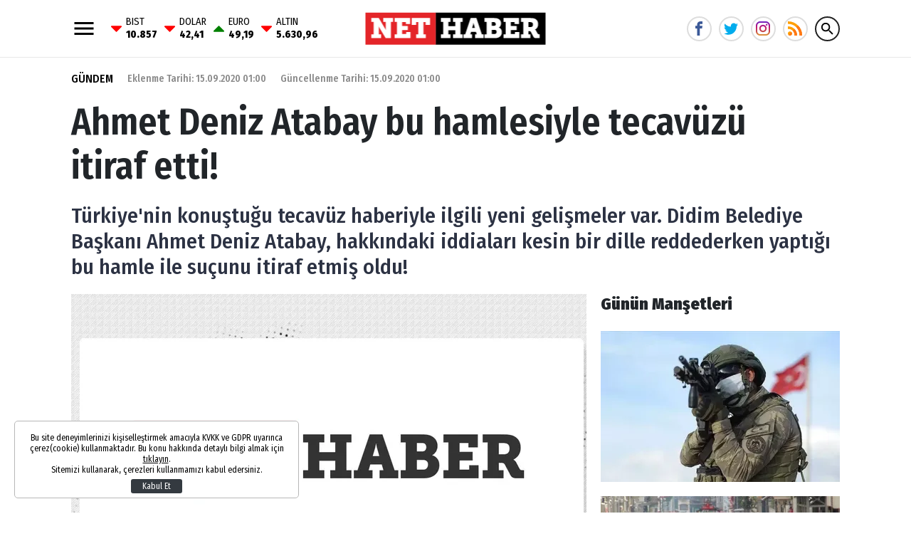

--- FILE ---
content_type: text/html; charset=UTF-8
request_url: https://www.nethaber.com/gundem/ahmet-deniz-atabay-bu-hamlesiyle-tecavuzu-itiraf-etti-31009
body_size: 14349
content:
<!DOCTYPE html>
<html lang="tr">
    <head>
        <meta charset="UTF-8">
		<meta name="viewport" content="width=device-width, initial-scale=1, shrink-to-fit=no">
		<meta name="apple-itunes-app" content="app-id=1481360817">
		<meta name="google-play-app" content="app-id=com.bilginpro.nethaber">
        <title>Ahmet Deniz Atabay bu hamlesiyle tecavüzü itiraf etti!</title>
        <meta name="description" content="Türkiye&#039;nin konuştuğu tecavüz haberiyle ilgili yeni gelişmeler var. Didim Belediye Başkanı Ahmet Deniz Atabay, hakkındaki iddiaları kesin bir dille reddederken yaptığı bu hamle ile suçunu itiraf etmiş oldu!">
            <meta http-equiv="last-modified" content="2020-09-15T01:00:03+03:00" />
    <link rel="image_src" href="https://i.nethaber.com/assets/web/images/default.jpg" type="image/jpeg" />
    <link rel="canonical" href="https://www.nethaber.com/gundem/ahmet-deniz-atabay-bu-hamlesiyle-tecavuzu-itiraf-etti-31009" />
    <link rel="amphtml" href="https://www.nethaber.com/amp/gundem/ahmet-deniz-atabay-bu-hamlesiyle-tecavuzu-itiraf-etti-31009">
    <meta property="og:title" content="Ahmet Deniz Atabay bu hamlesiyle tecavüzü itiraf etti!"/>
    <meta property="og:type" content="website"/>
    <meta property="og:url" content="https://www.nethaber.com/gundem/ahmet-deniz-atabay-bu-hamlesiyle-tecavuzu-itiraf-etti-31009"/>
    <meta property="og:description" content="Türkiye&#039;nin konuştuğu tecavüz haberiyle ilgili yeni gelişmeler var. Didim Belediye Başkanı Ahmet Deniz Atabay, hakkındaki iddiaları kesin bir dille reddederken yaptığı bu hamle ile suçunu itiraf etmiş oldu!"/>
    <meta property="og:image" content="https://i.nethaber.com/assets/web/images/default.jpg"/>
    <meta property="og:image:width" content="780" />
    <meta property="og:image:height" content="490" />
    <meta property="og:site_name" content="Nethaber"/>
    <meta property="twitter:site" content="@"/>
    <meta property="twitter:creator" content="@" />
    <meta property="twitter:card" content="summary_large_image"/>
    <meta property="twitter:url" content="https://www.nethaber.com/gundem/ahmet-deniz-atabay-bu-hamlesiyle-tecavuzu-itiraf-etti-31009"/>
    <meta property="twitter:domain" content="https://www.nethaber.com"/>
    <meta property="twitter:title" content="Ahmet Deniz Atabay bu hamlesiyle tecavüzü itiraf etti!"/>
    <meta property="twitter:image" content="https://i.nethaber.com/assets/web/images/default.jpg"/>
    <meta property="twitter:description" content="Türkiye&#039;nin konuştuğu tecavüz haberiyle ilgili yeni gelişmeler var. Didim Belediye Başkanı Ahmet Deniz Atabay, hakkındaki iddiaları kesin bir dille reddederken yaptığı bu hamle ile suçunu itiraf etmiş oldu!"/>
    <meta name="robots" content="max-image-preview:large">
    <meta name="DC.Title" content="Ahmet Deniz Atabay bu hamlesiyle tecavüzü itiraf etti!" />
    <meta name="DC.Creator" content="Nethaber" />
    <meta name="DC.Subject" content="Ahmet Deniz Atabay bu hamlesiyle tecavüzü itiraf etti!" />
    <meta name="DC.Description" content="Türkiye&#039;nin konuştuğu tecavüz haberiyle ilgili yeni gelişmeler var. Didim Belediye Başkanı Ahmet Deniz Atabay, hakkındaki iddiaları kesin bir dille reddederken yaptığı bu hamle ile suçunu itiraf etmiş oldu!" />
    <meta name="DC.Publisher" content="Nethaber" />
    <meta name="DC.Contributor" content="Nethaber" />
    <meta name="DC.Date" content="15-09-2020" />
    <meta name="DC.Type" content="Text" />
    <meta name="DC.Source" content="https://www.nethaber.com/gundem/ahmet-deniz-atabay-bu-hamlesiyle-tecavuzu-itiraf-etti-31009" />
    <meta name="DC.Language" content="tr-TR" />
    <script type="application/ld+json">
        {
            "@context": "http://schema.org",
            "@type": "NewsArticle",
            "mainEntityOfPage": {"@type": "WebPage", "@id": "https://www.nethaber.com/gundem/ahmet-deniz-atabay-bu-hamlesiyle-tecavuzu-itiraf-etti-31009"},
            "headline": "Ahmet Deniz Atabay bu hamlesiyle tecavüzü itiraf etti!",
            "image": {
                "@type": "ImageObject",
                "url": "https://i.nethaber.com/2/660/340/assets/web/images/default.jpg",
                "width": "660",
                "height": "340"
            },
            "datePublished": "2020-09-15T01:00:00+03:00",
            "dateModified": "2020-09-15T01:00:03+03:00",
            "wordCount": "1499",
            "description": "Türkiye&#039;nin konuştuğu tecavüz haberiyle ilgili yeni gelişmeler var. Didim Belediye Başkanı Ahmet Deniz Atabay, hakkındaki iddiaları kesin bir dille reddederken yaptığı bu hamle ile suçunu itiraf etmiş oldu!",
            "articleBody": "T&uuml;rkiye g&uuml;nlerdir CHPli Didim Belediye Ba&#351;kan&#305; Ahmet Deniz Atabay&#039;&#305;n tecav&uuml;z olay&#305;n&#305; konu&#351;uyor. Gazeteci Mehmet &Ouml;z&#305;&#351;&#305;k&#039;&#305;n patlatt&#305;&#287;&#305; haber sonras&#305;; H&uuml;rriyet, Sabah, A Haber ma&#287;dureyle &ouml;zel r&ouml;portajlar yaparken ba&#351;kan Atabay ise rahat durmuyor!
Foyalar&#305;n&#305; ortaya &ccedil;&#305;karan gazeteci Mehmet &Ouml;z&#305;&#351;&#305;k&#039;a fena bilenen Didim Belediye Ba&#351;kan&#305; Ahmet Deniz Atabay, &Ouml;z&#305;&#351;&#305;k&#039;&#305;n videolar&#305;n&#305; sildirmek i&ccedil;in hareket ge&ccedil;mi&#351;...
Atabay&#039;&#305;n cinsel istismar&#305;na dair g&ouml;r&uuml;nt&uuml;leri yay&#305;nlayan Mehmet &Ouml;z&#305;&#351;&#305;k, videolar&#305;n&#305;n kald&#305;r&#305;lmas&#305;n&#305;n arkas&#305;nda belediye ba&#351;kan&#305;n&#305;n oldu&#287;unu &ouml;&#287;renince &#039;&#039;malumun ilan&#305;&#039;&#039; yorumunu yapt&#305;.
Bilindi&#287;i &uuml;zere, Facebook gibi sosyal medya mecralar&#305; &#351;ikayetleri dikkate al&#305;rken ki&#351;ilik haklar&#305;n&#305; korumaya y&ouml;nelik karar al&#305;yor. Ahmet Deniz Atabay, Facebook&#039;a g&ouml;r&uuml;nt&uuml;lerdeki &#351;ahs&#305;n kendisini oldu&#287;unu s&ouml;ylemesi ve videolar&#305;n yay&#305;ndan kald&#305;r&#305;lmas&#305;n&#305; talep etmesiyle &#039;tecav&uuml;z iddias&#305;n&#305;&#039; do&#287;rulam&#305;&#351; oluyor.
&#304;&#350;TE MEHMET &Ouml;ZI&#350;IK&#039;IN A&Ccedil;IKLAMASINI &#304;ZLEMEK &#304;&Ccedil;&#304;N TIKLAYIN...",
            "author": {
                "@type": "Person",
                "name": "Mehmet Özışık"
            },
            "publisher": {
                "@type": "Organization",
                "name": "Nethaber",
                "logo": {
                    "@type": "ImageObject",
                    "url": "https://s.nethaber.com/assets/web/images/logo-16-9.png",
                    "width": 600,
                    "height": 60
                }
            }
        }
    </script>
            <script type="application/ld+json">
            {
                "@context": "http://schema.org",
                "@type": "CreativeWork",
                "keywords": "mehmet özışık,mehmet özışık kimdir,ahmet deniz atabay,ahmet deniz atabay kaset,didim belediyesi,didim,deniz atabay,mehmet özışık didim"
            }
        </script>
                		<link rel="stylesheet" href="https://s.nethaber.com/assets/web/css/build.css?id=aeb09add107b051d135b" />
		<link rel="apple-touch-icon" sizes="57x57" href="https://s.nethaber.com/assets/web/favicons/apple-icon-57x57.png">
		<link rel="apple-touch-icon" sizes="60x60" href="https://s.nethaber.com/assets/web/favicons/apple-icon-60x60.png">
		<link rel="apple-touch-icon" sizes="72x72" href="https://s.nethaber.com/assets/web/favicons/apple-icon-72x72.png">
		<link rel="apple-touch-icon" sizes="76x76" href="https://s.nethaber.com/assets/web/favicons/apple-icon-76x76.png">
		<link rel="apple-touch-icon" sizes="114x114" href="https://s.nethaber.com/assets/web/favicons/apple-icon-114x114.png">
		<link rel="apple-touch-icon" sizes="120x120" href="https://s.nethaber.com/assets/web/favicons/apple-icon-120x120.png">
		<link rel="apple-touch-icon" sizes="144x144" href="https://s.nethaber.com/assets/web/favicons/apple-icon-144x144.png">
		<link rel="apple-touch-icon" sizes="152x152" href="https://s.nethaber.com/assets/web/favicons/apple-icon-152x152.png">
		<link rel="apple-touch-icon" sizes="180x180" href="https://s.nethaber.com/assets/web/favicons/apple-icon-180x180.png">
		<link rel="icon" type="image/png" sizes="192x192"  href="https://s.nethaber.com/assets/web/favicons/android-icon-192x192.png">
		<link rel="icon" type="image/png" sizes="32x32" href="https://s.nethaber.com/assets/web/favicons/favicon-32x32.png">
		<link rel="icon" type="image/png" sizes="96x96" href="https://s.nethaber.com/assets/web/favicons/favicon-96x96.png">
		<link rel="icon" type="image/png" sizes="16x16" href="https://s.nethaber.com/assets/web/favicons/favicon-16x16.png">
		<link rel="manifest" href="https://s.nethaber.com/assets/web/favicons/manifest.json?data=Bildirt">
		<meta name="msapplication-TileColor" content="#ffffff">
		<meta name="msapplication-TileImage" content="https://s.nethaber.com/assets/web/favicons/ms-icon-144x144.png">
		<meta name="theme-color" content="#ffffff">
		<meta property="fb:app_id" content="422700324584235" />
		<script>
		WebFontConfig = {
			google: {
				families: [
					'Fira+Sans+Condensed:400,400i,500,500i,600,600i,700,700i,800,800i,900,900i:latin-ext'
				]
			}
		};
		(function() {
			var wf = document.createElement('script');
			wf.src = ('https:' == document.location.protocol ? 'https' : 'http') + '://ajax.googleapis.com/ajax/libs/webfont/1.5.18/webfont.js';
			wf.type = 'text/javascript';
			wf.async = 'true';
			var s = document.getElementsByTagName('script')[0];
			s.parentNode.insertBefore(wf, s);
		})();
		</script>
		<script defer="defer" src="https://imasdk.googleapis.com/js/sdkloader/ima3.js"></script>
		<script>
						var vastCode = "";
					</script>
		
        <script>var uygulamaid="236057-7460-9147-6070-7387-3";</script>
		<script src="https://cdn2.bildirt.com/BildirtSDKfiles.js"></script>

		<script>
  (function(i,s,o,g,r,a,m){i['GoogleAnalyticsObject']=r;i[r]=i[r]||function(){
  (i[r].q=i[r].q||[]).push(arguments)},i[r].l=1*new Date();a=s.createElement(o),
  m=s.getElementsByTagName(o)[0];a.async=1;a.src=g;m.parentNode.insertBefore(a,m)
  })(window,document,'script','//www.google-analytics.com/analytics.js','ga');

  ga('create', 'UA-266760-64', 'nethaber.com');
  ga('send', 'pageview');

</script>

<meta name="yandex-verification" content="d650f8c0cac607f3" />
<meta name="yandex-verification" content="37137ae5d7f29a37" />
<meta name="google-site-verification" content="9dYUBGhVIEvaE9LnJ_nx3kSiEMrk-nd-IpCwAAGcxyw" />

<script data-ad-client="ca-pub-5535630991687685" async src="https://pagead2.googlesyndication.com/pagead/js/adsbygoogle.js"></script>

<script async src="https://securepubads.g.doubleclick.net/tag/js/gpt.js"></script>
<script>
window.googletag = window.googletag || {cmd: []};
googletag.cmd.push(function() {
googletag.pubads().enableSingleRequest();
googletag.pubads().collapseEmptyDivs();
googletag.enableServices();
});
</script>
<meta property="fb:pages" content="174306325974642" />

<!-- Global site tag (gtag.js) - Google Analytics -->
<script async src="https://www.googletagmanager.com/gtag/js?id=G-ZXBGHZJ4JV"></script>
<script>
  window.dataLayer = window.dataLayer || [];
  function gtag(){dataLayer.push(arguments);}
  gtag('js', new Date());

  gtag('config', 'G-ZXBGHZJ4JV');
</script>

<!-- Yandex.Metrika counter -->
<script type="text/javascript" >
   (function(m,e,t,r,i,k,a){m[i]=m[i]||function(){(m[i].a=m[i].a||[]).push(arguments)};
   m[i].l=1*new Date();
   for (var j = 0; j < document.scripts.length; j++) {if (document.scripts[j].src === r) { return; }}
   k=e.createElement(t),a=e.getElementsByTagName(t)[0],k.async=1,k.src=r,a.parentNode.insertBefore(k,a)})
   (window, document, "script", "https://mc.yandex.ru/metrika/tag.js", "ym");

   ym(100308057, "init", {
        clickmap:true,
        trackLinks:true,
        accurateTrackBounce:true
   });
</script>
<noscript><div><img src="https://mc.yandex.ru/watch/100308057" style="position:absolute; left:-9999px;" alt="" /></div></noscript>
<!-- /Yandex.Metrika counter -->

		<script async="async" src="https://www.googletagservices.com/tag/js/gpt.js"></script>
		<script>
			var googletag = googletag || {};
			googletag.cmd = googletag.cmd || [];
		</script>
		<script type="text/javascript">
			googletag.cmd.push(function() {
				googletag.pubads().enableSingleRequest();
				googletag.pubads().collapseEmptyDivs();
				googletag.enableServices();
			});
		</script>
    </head>
    <body>
        <div class="app-wrapper">
			<header class="app-header header-space">
    <div class="container">
        <div class="menu_currency">
            <svg xmlns="http://www.w3.org/2000/svg" width="36" height="36" viewbox="0 0 24 24" data-action="open-menu">
                <path d="M3 6h18v2.016h-18v-2.016zM3 12.984v-1.969h18v1.969h-18zM3 18v-2.016h18v2.016h-18z"></path>
            </svg>
            <div class="widget-main-bar-currency">
    <div class="currency-body">
                <div class="item">
            <span class="custom_icon-arrow_down"></span>
            <span class="wrap">
                BIST
                <span class="value">10.857</span>
            </span>
        </div>
                <div class="item">
            <span class="custom_icon-arrow_down"></span>
            <span class="wrap">
                DOLAR
                <span class="value">42,41</span>
            </span>
        </div>
                <div class="item">
            <span class="custom_icon-arrow_up"></span>
            <span class="wrap">
                EURO
                <span class="value">49,19</span>
            </span>
        </div>
                <div class="item">
            <span class="custom_icon-arrow_down"></span>
            <span class="wrap">
                ALTIN
                <span class="value">5.630,96</span>
            </span>
        </div>
            </div>
</div>        </div>
        <a href="/" title="Nethaber" class="header-logo">
            <img src="https://s.nethaber.com/assets/web/images/base-logo.png?v=1" srcset="https://s.nethaber.com/assets/web/images/base-logo@2x.png?v=1 2x" alt="Nethaber" />
        </a>
        
        <div class="socials">
            <a href="https://www.facebook.com/nethabercom/" class="facebook" data-toggle="tooltip" data-placement="right" title="NetHaber Facebook">
                <svg xmlns="http://www.w3.org/2000/svg" width="20" height="20" viewbox="0 0 32 32">
                    <path d="M19 6h5v-6h-5c-3.86 0-7 3.14-7 7v3h-4v6h4v16h6v-16h5l1-6h-6v-3c0-0.542 0.458-1 1-1z"></path>
                </svg>
            </a>
            <a href="https://twitter.com/nethabercom" class="twitter" data-toggle="tooltip" data-placement="right" title="NetHaber Twitter">
                <svg xmlns="http://www.w3.org/2000/svg" width="20" height="20" viewbox="0 0 32 32">
                    <path d="M32 7.075c-1.175 0.525-2.444 0.875-3.769 1.031 1.356-0.813 2.394-2.1 2.887-3.631-1.269 0.75-2.675 1.3-4.169 1.594-1.2-1.275-2.906-2.069-4.794-2.069-3.625 0-6.563 2.938-6.563 6.563 0 0.512 0.056 1.012 0.169 1.494-5.456-0.275-10.294-2.888-13.531-6.862-0.563 0.969-0.887 2.1-0.887 3.3 0 2.275 1.156 4.287 2.919 5.463-1.075-0.031-2.087-0.331-2.975-0.819 0 0.025 0 0.056 0 0.081 0 3.181 2.263 5.838 5.269 6.437-0.55 0.15-1.131 0.231-1.731 0.231-0.425 0-0.831-0.044-1.237-0.119 0.838 2.606 3.263 4.506 6.131 4.563-2.25 1.762-5.075 2.813-8.156 2.813-0.531 0-1.050-0.031-1.569-0.094 2.913 1.869 6.362 2.95 10.069 2.95 12.075 0 18.681-10.006 18.681-18.681 0-0.287-0.006-0.569-0.019-0.85 1.281-0.919 2.394-2.075 3.275-3.394z"></path>
                </svg>
            </a>
            <a href="https://www.instagram.com/nethaber.com.tr/" class="instagram" data-toggle="tooltip" data-placement="right" title="NetHaber Instagram">
                <svg version="1.1" width="20" height="20" xmlns="http://www.w3.org/2000/svg" xmlns:xlink="http://www.w3.org/1999/xlink" x="0px" y="0px" viewBox="0 0 551.034 551.034" style="enable-background:new 0 0 551.034 551.034;" xml:space="preserve"><linearGradient id="SVGID_1_" gradientUnits="userSpaceOnUse" x1="275.517" y1="4.57" x2="275.517" y2="549.72" gradientTransform="matrix(1 0 0 -1 0 554)"><stop offset="0" style="stop-color:#E09B3D"/><stop offset="0.3" style="stop-color:#C74C4D"/><stop offset="0.6" style="stop-color:#C21975"/><stop offset="1" style="stop-color:#7024C4"/></linearGradient><path style="fill:url(#SVGID_1_);" d="M386.878,0H164.156C73.64,0,0,73.64,0,164.156v222.722 c0,90.516,73.64,164.156,164.156,164.156h222.722c90.516,0,164.156-73.64,164.156-164.156V164.156 C551.033,73.64,477.393,0,386.878,0z M495.6,386.878c0,60.045-48.677,108.722-108.722,108.722H164.156 c-60.045,0-108.722-48.677-108.722-108.722V164.156c0-60.046,48.677-108.722,108.722-108.722h222.722 c60.045,0,108.722,48.676,108.722,108.722L495.6,386.878L495.6,386.878z"/><linearGradient id="SVGID_2_" gradientUnits="userSpaceOnUse" x1="275.517" y1="4.57" x2="275.517" y2="549.72" gradientTransform="matrix(1 0 0 -1 0 554)"><stop offset="0" style="stop-color:#E09B3D"/><stop offset="0.3" style="stop-color:#C74C4D"/><stop offset="0.6" style="stop-color:#C21975"/><stop offset="1" style="stop-color:#7024C4"/></linearGradient><path style="fill:url(#SVGID_2_);" d="M275.517,133C196.933,133,133,196.933,133,275.516s63.933,142.517,142.517,142.517 S418.034,354.1,418.034,275.516S354.101,133,275.517,133z M275.517,362.6c-48.095,0-87.083-38.988-87.083-87.083 s38.989-87.083,87.083-87.083c48.095,0,87.083,38.988,87.083,87.083C362.6,323.611,323.611,362.6,275.517,362.6z"/><linearGradient id="SVGID_3_" gradientUnits="userSpaceOnUse" x1="418.31" y1="4.57" x2="418.31" y2="549.72" gradientTransform="matrix(1 0 0 -1 0 554)"><stop offset="0" style="stop-color:#E09B3D"/><stop offset="0.3" style="stop-color:#C74C4D"/><stop offset="0.6" style="stop-color:#C21975"/><stop offset="1" style="stop-color:#7024C4"/></linearGradient><circle style="fill:url(#SVGID_3_);" cx="418.31" cy="134.07" r="34.15"/></svg>
            </a>
            <a href="/export/rss" class="rss" title="RSS">
                <svg viewBox="0 0 512 512" xmlns="http://www.w3.org/2000/svg"><g fill="#ff9f00"><path d="m128.101562 383.898438c-29.402343-29.097657-76.800781-29.097657-106.203124 0-29.097657 29.398437-29.097657 76.800781 0 106.199218 29.402343 29.101563 76.800781 29.101563 106.203124 0 29.097657-29.398437 29.097657-76.796875 0-106.199218zm0 0"/><path d="m330 497c0 5.097656-.601562 9.898438-.902344 15h-90c.601563-5.101562.902344-9.902344.902344-15 0-62.101562-25.199219-118.199219-66-159s-96.898438-66-159-66c-5.097656 0-9.902344.300781-15 .898438v-90c5.097656-.300782 9.902344-.898438 15-.898438 87 0 165.601562 35.398438 222.597656 92.398438 57.003906 57 92.402344 135.601562 92.402344 222.601562zm0 0"/><path d="m512 497c0 5.097656-.601562 9.898438-.902344 15h-92c.300782-5.101562.902344-9.902344.902344-15 0-111.601562-45.300781-213-118.800781-286.199219-73.199219-73.5-174.601563-118.800781-286.199219-118.800781-5.097656 0-9.902344.601562-15 .902344v-92c5.097656-.300782 9.902344-.902344 15-.902344 136.800781 0 260.398438 57.5 350.097656 146.898438 89.402344 89.703124 146.902344 213.300781 146.902344 350.101562zm0 0"/></g><path d="m128.101562 383.898438c29.097657 29.398437 29.097657 76.800781 0 106.199218-29.402343 29.101563-76.800781 29.101563-106.203124 0zm0 0" fill="#ff7816"/><path d="m237.597656 274.398438c57.003906 57 92.402344 135.601562 92.402344 222.601562 0 5.097656-.601562 9.898438-.902344 15h-90c.601563-5.101562.902344-9.902344.902344-15 0-62.101562-25.199219-118.199219-66-159zm0 0" fill="#ff7816"/><path d="m512 497c0 5.097656-.601562 9.898438-.902344 15h-92c.300782-5.101562.902344-9.902344.902344-15 0-111.601562-45.300781-213-118.800781-286.199219l63.898437-63.902343c89.402344 89.703124 146.902344 213.300781 146.902344 350.101562zm0 0" fill="#ff7816"/></svg>
            </a>

            <svg xmlns="http://www.w3.org/2000/svg" width="36" height="36" viewbox="0 0 24 24" data-action="open-search-bar" class="search-btn cursor-pointer">
                <path d="M9.516 14.016c2.484 0 4.5-2.016 4.5-4.5s-2.016-4.5-4.5-4.5-4.5 2.016-4.5 4.5 2.016 4.5 4.5 4.5zM15.516 14.016l4.969 4.969-1.5 1.5-4.969-4.969v-0.797l-0.281-0.281c-1.125 0.984-2.625 1.547-4.219 1.547-3.609 0-6.516-2.859-6.516-6.469s2.906-6.516 6.516-6.516 6.469 2.906 6.469 6.516c0 1.594-0.563 3.094-1.547 4.219l0.281 0.281h0.797z"></path>
            </svg>
        </div>

        <form class="search-bar" action="https://www.nethaber.com/arama">
            <input type="text" name="key" placeholder="Ne aramak istersin?" autocomplete="off" class="input" />
            <button type="submit" class="btn submit">
                <svg xmlns="http://www.w3.org/2000/svg" width="36" height="36" viewbox="0 0 24 24">
                    <path d="M9.516 14.016c2.484 0 4.5-2.016 4.5-4.5s-2.016-4.5-4.5-4.5-4.5 2.016-4.5 4.5 2.016 4.5 4.5 4.5zM15.516 14.016l4.969 4.969-1.5 1.5-4.969-4.969v-0.797l-0.281-0.281c-1.125 0.984-2.625 1.547-4.219 1.547-3.609 0-6.516-2.859-6.516-6.469s2.906-6.516 6.516-6.516 6.469 2.906 6.469 6.516c0 1.594-0.563 3.094-1.547 4.219l0.281 0.281h0.797z"></path>
                </svg>
            </button>
            <button type="button" class="btn close">
                <svg xmlns="http://www.w3.org/2000/svg" width="36" height="36" viewbox="0 0 24 24">
                    <path d="M18.984 6.422l-5.578 5.578 5.578 5.578-1.406 1.406-5.578-5.578-5.578 5.578-1.406-1.406 5.578-5.578-5.578-5.578 1.406-1.406 5.578 5.578 5.578-5.578z"></path>
                </svg>
            </button>
        </form>
    </div>
</header>
			
			<div class="adpro text-center " data-page="296" data-region="1410" data-category="-1"  ></div>
			<div class="app-container">
    <div class="container">
        <article class="news-detail">
            <header>
                <div class="d-md-flex align-items-center">
                                        <a href="https://www.nethaber.com/gundem" title="Gündem" class="category">GÜNDEM</a>
                                        <time datetime="2020-09-15T01:00:00+03:00">Eklenme Tarihi: 15.09.2020 01:00</time>
                    <time datetime="2020-09-15T01:00:03+03:00">Güncellenme Tarihi: 15.09.2020 01:00</time>                </div>
                <h1>Ahmet Deniz Atabay bu hamlesiyle tecavüzü itiraf etti!</h1>
                <h2>
                    Türkiye&#039;nin konuştuğu tecavüz haberiyle ilgili yeni gelişmeler var. Didim Belediye Başkanı Ahmet Deniz Atabay, hakkındaki iddiaları kesin bir dille reddederken yaptığı bu hamle ile suçunu itiraf etmiş oldu!
                </h2>
                            </header>
            <div class="row">
                <div class="col-lg">
                    <div class="post-width">
                                                <figure class="img">
                            <div data-load class="v-image">
	<figure style="position:relative;">
				<div style="padding-top: 63.00%"></div>
				<bp-image-component :retina="false" :ratio="1.5873684210526" :mode="2" :webp="true"
			:lazy="true" :resize="true" alt="Ahmet Deniz Atabay o tecavüzü itiraf etti!"
			lazy-src="https://i.nethaber.com/{mode}/{width}/{height}/assets/web/images/default.jpg"  style="position: absolute; left:0; right: 0; top:0; bottom:0;" >
			<noscript>
				<img src="https://i.nethaber.com/assets/web/images/default.jpg" alt="Ahmet Deniz Atabay o tecavüzü itiraf etti!">
			</noscript>
		</bp-image-component>
			</figure>
</div>                        </figure>
                                                <div class="mobile-sharing-container">
    <div class="sharing">
        <a href="https://www.facebook.com/share.php?u=https://www.nethaber.com/gundem/ahmet-deniz-atabay-bu-hamlesiyle-tecavuzu-itiraf-etti-31009" class="facebook" data-toggle="tooltip" data-placement="right" title="Facebook' da paylaş">
            <svg xmlns="http://www.w3.org/2000/svg" width="18" height="18" viewbox="0 0 32 32">
                <path d="M19 6h5v-6h-5c-3.86 0-7 3.14-7 7v3h-4v6h4v16h6v-16h5l1-6h-6v-3c0-0.542 0.458-1 1-1z"></path>
            </svg>
        </a>
        <a href="https://twitter.com/share?url=https%3A%2F%2Fwww.nethaber.com%2Fgundem%2Fahmet-deniz-atabay-bu-hamlesiyle-tecavuzu-itiraf-etti-31009&text=Ahmet%20Deniz%20Atabay%20bu%20hamlesiyle%20tecav%C3%BCz%C3%BC%20itiraf%20etti%21" class="twitter" data-toggle="tooltip" data-placement="right" title="Twitter' da paylaş">
            <svg xmlns="http://www.w3.org/2000/svg" width="18" height="18" viewbox="0 0 32 32">
                <path d="M32 7.075c-1.175 0.525-2.444 0.875-3.769 1.031 1.356-0.813 2.394-2.1 2.887-3.631-1.269 0.75-2.675 1.3-4.169 1.594-1.2-1.275-2.906-2.069-4.794-2.069-3.625 0-6.563 2.938-6.563 6.563 0 0.512 0.056 1.012 0.169 1.494-5.456-0.275-10.294-2.888-13.531-6.862-0.563 0.969-0.887 2.1-0.887 3.3 0 2.275 1.156 4.287 2.919 5.463-1.075-0.031-2.087-0.331-2.975-0.819 0 0.025 0 0.056 0 0.081 0 3.181 2.263 5.838 5.269 6.437-0.55 0.15-1.131 0.231-1.731 0.231-0.425 0-0.831-0.044-1.237-0.119 0.838 2.606 3.263 4.506 6.131 4.563-2.25 1.762-5.075 2.813-8.156 2.813-0.531 0-1.050-0.031-1.569-0.094 2.913 1.869 6.362 2.95 10.069 2.95 12.075 0 18.681-10.006 18.681-18.681 0-0.287-0.006-0.569-0.019-0.85 1.281-0.919 2.394-2.075 3.275-3.394z"></path>
            </svg>
        </a>
        <a href="https://pinterest.com/pin/create/button/?url=https%3A%2F%2Fwww.nethaber.com%2Fgundem%2Fahmet-deniz-atabay-bu-hamlesiyle-tecavuzu-itiraf-etti-31009&description=Ahmet%20Deniz%20Atabay%20bu%20hamlesiyle%20tecav%C3%BCz%C3%BC%20itiraf%20etti%21" class="pinterest" data-toggle="tooltip" data-placement="right" title="Pinterest'e ekle">
            <svg xmlns="http://www.w3.org/2000/svg" width="18" height="18" viewbox="0 0 32 32">
                <path d="M16 0c-8.825 0-16 7.175-16 16s7.175 16 16 16 16-7.175 16-16-7.175-16-16-16zM16 29.863c-1.431 0-2.806-0.219-4.106-0.619 0.563-0.919 1.412-2.431 1.725-3.631 0.169-0.65 0.863-3.294 0.863-3.294 0.45 0.863 1.775 1.594 3.175 1.594 4.181 0 7.194-3.844 7.194-8.625 0-4.581-3.738-8.006-8.544-8.006-5.981 0-9.156 4.019-9.156 8.387 0 2.031 1.081 4.563 2.813 5.369 0.262 0.125 0.4 0.069 0.463-0.188 0.044-0.194 0.281-1.131 0.387-1.575 0.031-0.137 0.019-0.262-0.094-0.4-0.575-0.694-1.031-1.975-1.031-3.162 0-3.056 2.313-6.019 6.256-6.019 3.406 0 5.788 2.319 5.788 5.637 0 3.75-1.894 6.35-4.356 6.35-1.363 0-2.381-1.125-2.050-2.506 0.394-1.65 1.15-3.425 1.15-4.613 0-1.063-0.569-1.95-1.756-1.95-1.394 0-2.506 1.438-2.506 3.369 0 1.225 0.412 2.056 0.412 2.056s-1.375 5.806-1.625 6.887c-0.281 1.2-0.169 2.881-0.050 3.975-5.156-2.012-8.813-7.025-8.813-12.9 0-7.656 6.206-13.863 13.862-13.863s13.863 6.206 13.863 13.863c0 7.656-6.206 13.863-13.863 13.863z"></path>
            </svg>
        </a>
        <a href="whatsapp://send?text=Ahmet%20Deniz%20Atabay%20bu%20hamlesiyle%20tecav%C3%BCz%C3%BC%20itiraf%20etti%21%20-%20https%3A%2F%2Fwww.nethaber.com%2Fgundem%2Fahmet-deniz-atabay-bu-hamlesiyle-tecavuzu-itiraf-etti-31009" class="whatsapp" data-toggle="tooltip" data-placement="right" title="WHATSAPP' da paylaş">
            <svg xmlns="http://www.w3.org/2000/svg" width="18" height="18" viewbox="0 0 32 32">
                <path d="M27.281 4.65c-2.994-3-6.975-4.65-11.219-4.65-8.738 0-15.85 7.112-15.85 15.856 0 2.794 0.731 5.525 2.119 7.925l-2.25 8.219 8.406-2.206c2.319 1.262 4.925 1.931 7.575 1.931h0.006c0 0 0 0 0 0 8.738 0 15.856-7.113 15.856-15.856 0-4.238-1.65-8.219-4.644-11.219zM16.069 29.050v0c-2.369 0-4.688-0.637-6.713-1.837l-0.481-0.288-4.987 1.306 1.331-4.863-0.313-0.5c-1.325-2.094-2.019-4.519-2.019-7.012 0-7.269 5.912-13.181 13.188-13.181 3.519 0 6.831 1.375 9.319 3.862 2.488 2.494 3.856 5.8 3.856 9.325-0.006 7.275-5.919 13.188-13.181 13.188zM23.294 19.175c-0.394-0.2-2.344-1.156-2.706-1.288s-0.625-0.2-0.894 0.2c-0.262 0.394-1.025 1.288-1.256 1.556-0.231 0.262-0.462 0.3-0.856 0.1s-1.675-0.619-3.188-1.969c-1.175-1.050-1.975-2.35-2.206-2.744s-0.025-0.613 0.175-0.806c0.181-0.175 0.394-0.463 0.594-0.694s0.262-0.394 0.394-0.662c0.131-0.262 0.069-0.494-0.031-0.694s-0.894-2.15-1.219-2.944c-0.319-0.775-0.65-0.669-0.894-0.681-0.231-0.012-0.494-0.012-0.756-0.012s-0.694 0.1-1.056 0.494c-0.363 0.394-1.387 1.356-1.387 3.306s1.419 3.831 1.619 4.1c0.2 0.262 2.794 4.269 6.769 5.981 0.944 0.406 1.681 0.65 2.256 0.837 0.95 0.3 1.813 0.256 2.494 0.156 0.762-0.113 2.344-0.956 2.675-1.881s0.331-1.719 0.231-1.881c-0.094-0.175-0.356-0.275-0.756-0.475z"></path>
            </svg>
        </a>
    </div>
</div>                        <div class="content-text">
                            <p>T&uuml;rkiye g&uuml;nlerdir CHPli Didim Belediye Ba&#351;kan&#305; Ahmet Deniz Atabay'&#305;n tecav&uuml;z olay&#305;n&#305; konu&#351;uyor. Gazeteci Mehmet &Ouml;z&#305;&#351;&#305;k'&#305;n patlatt&#305;&#287;&#305; haber sonras&#305;; H&uuml;rriyet, Sabah, A Haber ma&#287;dureyle &ouml;zel r&ouml;portajlar yaparken ba&#351;kan Atabay ise rahat durmuyor!</p>
<p>Foyalar&#305;n&#305; ortaya &ccedil;&#305;karan gazeteci Mehmet &Ouml;z&#305;&#351;&#305;k'a fena bilenen Didim Belediye Ba&#351;kan&#305; Ahmet Deniz Atabay, &Ouml;z&#305;&#351;&#305;k'&#305;n videolar&#305;n&#305; sildirmek i&ccedil;in hareket ge&ccedil;mi&#351;...</p>
<p>Atabay'&#305;n cinsel istismar&#305;na dair g&ouml;r&uuml;nt&uuml;leri yay&#305;nlayan Mehmet &Ouml;z&#305;&#351;&#305;k, videolar&#305;n&#305;n kald&#305;r&#305;lmas&#305;n&#305;n arkas&#305;nda belediye ba&#351;kan&#305;n&#305;n oldu&#287;unu &ouml;&#287;renince <strong>''malumun ilan&#305;''</strong> yorumunu yapt&#305;.</p>
<p>Bilindi&#287;i &uuml;zere, Facebook gibi sosyal medya mecralar&#305; &#351;ikayetleri dikkate al&#305;rken ki&#351;ilik haklar&#305;n&#305; korumaya y&ouml;nelik karar al&#305;yor. Ahmet Deniz Atabay, Facebook'a g&ouml;r&uuml;nt&uuml;lerdeki &#351;ahs&#305;n kendisini oldu&#287;unu s&ouml;ylemesi ve videolar&#305;n yay&#305;ndan kald&#305;r&#305;lmas&#305;n&#305; talep etmesiyle '<strong>tecav&uuml;z iddias&#305;n&#305;'</strong> do&#287;rulam&#305;&#351; oluyor.</p>
<p><a href="https://youtu.be/FuxI9pjSxyQ" rel="nofollow"><span style="color: #0000ff;"><strong>&#304;&#350;TE MEHMET &Ouml;ZI&#350;IK'IN A&Ccedil;IKLAMASINI &#304;ZLEMEK &#304;&Ccedil;&#304;N TIKLAYIN...</strong></span></a></p>
                        </div>
                        <div class="mobile-sharing-container">
    <div class="sharing">
        <a href="https://www.facebook.com/share.php?u=https://www.nethaber.com/gundem/ahmet-deniz-atabay-bu-hamlesiyle-tecavuzu-itiraf-etti-31009" class="facebook" data-toggle="tooltip" data-placement="right" title="Facebook' da paylaş">
            <svg xmlns="http://www.w3.org/2000/svg" width="18" height="18" viewbox="0 0 32 32">
                <path d="M19 6h5v-6h-5c-3.86 0-7 3.14-7 7v3h-4v6h4v16h6v-16h5l1-6h-6v-3c0-0.542 0.458-1 1-1z"></path>
            </svg>
        </a>
        <a href="https://twitter.com/share?url=https%3A%2F%2Fwww.nethaber.com%2Fgundem%2Fahmet-deniz-atabay-bu-hamlesiyle-tecavuzu-itiraf-etti-31009&text=Ahmet%20Deniz%20Atabay%20bu%20hamlesiyle%20tecav%C3%BCz%C3%BC%20itiraf%20etti%21" class="twitter" data-toggle="tooltip" data-placement="right" title="Twitter' da paylaş">
            <svg xmlns="http://www.w3.org/2000/svg" width="18" height="18" viewbox="0 0 32 32">
                <path d="M32 7.075c-1.175 0.525-2.444 0.875-3.769 1.031 1.356-0.813 2.394-2.1 2.887-3.631-1.269 0.75-2.675 1.3-4.169 1.594-1.2-1.275-2.906-2.069-4.794-2.069-3.625 0-6.563 2.938-6.563 6.563 0 0.512 0.056 1.012 0.169 1.494-5.456-0.275-10.294-2.888-13.531-6.862-0.563 0.969-0.887 2.1-0.887 3.3 0 2.275 1.156 4.287 2.919 5.463-1.075-0.031-2.087-0.331-2.975-0.819 0 0.025 0 0.056 0 0.081 0 3.181 2.263 5.838 5.269 6.437-0.55 0.15-1.131 0.231-1.731 0.231-0.425 0-0.831-0.044-1.237-0.119 0.838 2.606 3.263 4.506 6.131 4.563-2.25 1.762-5.075 2.813-8.156 2.813-0.531 0-1.050-0.031-1.569-0.094 2.913 1.869 6.362 2.95 10.069 2.95 12.075 0 18.681-10.006 18.681-18.681 0-0.287-0.006-0.569-0.019-0.85 1.281-0.919 2.394-2.075 3.275-3.394z"></path>
            </svg>
        </a>
        <a href="https://pinterest.com/pin/create/button/?url=https%3A%2F%2Fwww.nethaber.com%2Fgundem%2Fahmet-deniz-atabay-bu-hamlesiyle-tecavuzu-itiraf-etti-31009&description=Ahmet%20Deniz%20Atabay%20bu%20hamlesiyle%20tecav%C3%BCz%C3%BC%20itiraf%20etti%21" class="pinterest" data-toggle="tooltip" data-placement="right" title="Pinterest'e ekle">
            <svg xmlns="http://www.w3.org/2000/svg" width="18" height="18" viewbox="0 0 32 32">
                <path d="M16 0c-8.825 0-16 7.175-16 16s7.175 16 16 16 16-7.175 16-16-7.175-16-16-16zM16 29.863c-1.431 0-2.806-0.219-4.106-0.619 0.563-0.919 1.412-2.431 1.725-3.631 0.169-0.65 0.863-3.294 0.863-3.294 0.45 0.863 1.775 1.594 3.175 1.594 4.181 0 7.194-3.844 7.194-8.625 0-4.581-3.738-8.006-8.544-8.006-5.981 0-9.156 4.019-9.156 8.387 0 2.031 1.081 4.563 2.813 5.369 0.262 0.125 0.4 0.069 0.463-0.188 0.044-0.194 0.281-1.131 0.387-1.575 0.031-0.137 0.019-0.262-0.094-0.4-0.575-0.694-1.031-1.975-1.031-3.162 0-3.056 2.313-6.019 6.256-6.019 3.406 0 5.788 2.319 5.788 5.637 0 3.75-1.894 6.35-4.356 6.35-1.363 0-2.381-1.125-2.050-2.506 0.394-1.65 1.15-3.425 1.15-4.613 0-1.063-0.569-1.95-1.756-1.95-1.394 0-2.506 1.438-2.506 3.369 0 1.225 0.412 2.056 0.412 2.056s-1.375 5.806-1.625 6.887c-0.281 1.2-0.169 2.881-0.050 3.975-5.156-2.012-8.813-7.025-8.813-12.9 0-7.656 6.206-13.863 13.862-13.863s13.863 6.206 13.863 13.863c0 7.656-6.206 13.863-13.863 13.863z"></path>
            </svg>
        </a>
        <a href="whatsapp://send?text=Ahmet%20Deniz%20Atabay%20bu%20hamlesiyle%20tecav%C3%BCz%C3%BC%20itiraf%20etti%21%20-%20https%3A%2F%2Fwww.nethaber.com%2Fgundem%2Fahmet-deniz-atabay-bu-hamlesiyle-tecavuzu-itiraf-etti-31009" class="whatsapp" data-toggle="tooltip" data-placement="right" title="WHATSAPP' da paylaş">
            <svg xmlns="http://www.w3.org/2000/svg" width="18" height="18" viewbox="0 0 32 32">
                <path d="M27.281 4.65c-2.994-3-6.975-4.65-11.219-4.65-8.738 0-15.85 7.112-15.85 15.856 0 2.794 0.731 5.525 2.119 7.925l-2.25 8.219 8.406-2.206c2.319 1.262 4.925 1.931 7.575 1.931h0.006c0 0 0 0 0 0 8.738 0 15.856-7.113 15.856-15.856 0-4.238-1.65-8.219-4.644-11.219zM16.069 29.050v0c-2.369 0-4.688-0.637-6.713-1.837l-0.481-0.288-4.987 1.306 1.331-4.863-0.313-0.5c-1.325-2.094-2.019-4.519-2.019-7.012 0-7.269 5.912-13.181 13.188-13.181 3.519 0 6.831 1.375 9.319 3.862 2.488 2.494 3.856 5.8 3.856 9.325-0.006 7.275-5.919 13.188-13.181 13.188zM23.294 19.175c-0.394-0.2-2.344-1.156-2.706-1.288s-0.625-0.2-0.894 0.2c-0.262 0.394-1.025 1.288-1.256 1.556-0.231 0.262-0.462 0.3-0.856 0.1s-1.675-0.619-3.188-1.969c-1.175-1.050-1.975-2.35-2.206-2.744s-0.025-0.613 0.175-0.806c0.181-0.175 0.394-0.463 0.594-0.694s0.262-0.394 0.394-0.662c0.131-0.262 0.069-0.494-0.031-0.694s-0.894-2.15-1.219-2.944c-0.319-0.775-0.65-0.669-0.894-0.681-0.231-0.012-0.494-0.012-0.756-0.012s-0.694 0.1-1.056 0.494c-0.363 0.394-1.387 1.356-1.387 3.306s1.419 3.831 1.619 4.1c0.2 0.262 2.794 4.269 6.769 5.981 0.944 0.406 1.681 0.65 2.256 0.837 0.95 0.3 1.813 0.256 2.494 0.156 0.762-0.113 2.344-0.956 2.675-1.881s0.331-1.719 0.231-1.881c-0.094-0.175-0.356-0.275-0.756-0.475z"></path>
            </svg>
        </a>
    </div>
</div>                        <div class="tags">
                                                        <a href="https://www.nethaber.com/etiket/mehmet-ozisik" title="mehmet özışık" class="tag">mehmet özışık</a>
                                                        <a href="https://www.nethaber.com/etiket/mehmet-ozisik-kimdir" title="mehmet özışık kimdir" class="tag">mehmet özışık kimdir</a>
                                                        <a href="https://www.nethaber.com/etiket/ahmet-deniz-atabay" title="ahmet deniz atabay" class="tag">ahmet deniz atabay</a>
                                                        <a href="https://www.nethaber.com/etiket/ahmet-deniz-atabay-kaset" title="ahmet deniz atabay kaset" class="tag">ahmet deniz atabay kaset</a>
                                                        <a href="https://www.nethaber.com/etiket/didim-belediyesi" title="didim belediyesi" class="tag">didim belediyesi</a>
                                                        <a href="https://www.nethaber.com/etiket/didim" title="didim" class="tag">didim</a>
                                                        <a href="https://www.nethaber.com/etiket/deniz-atabay" title="deniz atabay" class="tag">deniz atabay</a>
                                                        <a href="https://www.nethaber.com/etiket/mehmet-ozisik-didim" title="mehmet özışık didim" class="tag">mehmet özışık didim</a>
                                                    </div>
                                                
                        <div class="adpro text-center " data-page="296" data-region="1522" data-category="-1"  ></div>
                                                    <div id="comment" class="comment-bottom">
    <div class="comment-container">
        <div class="comment-header">
            <span class="title">Yorumlar</span>
            <span class="count">6 Yorum</span>
        </div>
        <div class="items" id="comments">
            <send-comment :post-id="'5f5fde20e9df8c5831121fff'" :count="4"></send-comment>
            <comments-list :first-comments="{&quot;data&quot;:[{&quot;id&quot;:&quot;5f63205f21d71b0c180af26b&quot;,&quot;name&quot;:&quot;Ate\u015f barut&quot;,&quot;like&quot;:0,&quot;dislike&quot;:0,&quot;comment_text&quot;:&quot;\u015eeytan\u0131n avukat\u0131 \nMurat sultansu  nereden d\u00fcmen orada kaptan\nParan\u0131n u\u015fa\u011f\u0131 ver paray\u0131 gerisini d\u00fc\u015f\u00fcnme o kitab\u0131na uydurur&quot;,&quot;sub_comments_count&quot;:0,&quot;sub_comments&quot;:[],&quot;show_form&quot;:false},{&quot;id&quot;:&quot;5f61e62a0c26ec57a62570ba&quot;,&quot;name&quot;:&quot;Varanda\u015f&quot;,&quot;like&quot;:2,&quot;dislike&quot;:1,&quot;comment_text&quot;:&quot;Adam bir a\u00e7\u0131klama yap\u0131yor ve reddediyor. Buna ra\u011fmen, kabul etti diye haber yap\u0131yorsunuz. Adam diyor ki; 2014 y\u0131l\u0131ndan beri bir kumpas i\u00e7indeyim diyor. Siz \u00e7oktan karar\u0131 vermi\u015f, adam\u0131 mahkum etmi\u015fsiniz \n   Sizin bu taktikleri izin ayn\u0131s\u0131n\u0131 bir zananlar kolkola oldu\u011funuz Fet\u00f6 uyguland\u0131. Belli ki bir seyker \u00f6\u011frenmi\u015fsiniz. Ama, bunkumpaslarla kendinizi topluma tan\u0131tt\u0131\u011f\u0131m\u0131z i\u00e7in size de hi\u00e7 kimse inanm\u0131yor. Gazeteci de\u011filsiniz ki, tetik\u00e7isiniz. Esas sorununuz ahlak ahlak. Bir mahkeme karar\u0131 olmadan insanlar\u0131n masumiyetini bunkadar kolay kirkwtebiliyorsan\u0131z, ger\u00e7ekte kirli olan sizlersiniz. S\u00f6yleyin hangi rant\u0131n pe\u015findesiniz?&quot;,&quot;sub_comments_count&quot;:0,&quot;sub_comments&quot;:[],&quot;show_form&quot;:false},{&quot;id&quot;:&quot;5f61cb1ae1d1f54df13f767b&quot;,&quot;name&quot;:&quot;My Endrose&quot;,&quot;like&quot;:1,&quot;dislike&quot;:1,&quot;comment_text&quot;:&quot;Daha bilmedi\u011fimiz ne haltlar yemi\u015flerdir.Yak\u0131nda hepsi ortaya \u00e7\u0131kacak .&quot;,&quot;sub_comments_count&quot;:1,&quot;sub_comments&quot;:[{&quot;_id&quot;:&quot;5f6212dc40513c405a228f19&quot;,&quot;post_id&quot;:&quot;5f5fde20e9df8c5831121fff&quot;,&quot;name&quot;:&quot;Mustafa Arslan&quot;,&quot;comment_text&quot;:&quot;Madem kendinden emin  niye o videolar\u0131n yay\u0131n\u0131n\u0131 durdurmak i\u00e7in ba\u015fvuruyor. Bunu a\u00e7\u0131klarm\u0131s\u0131n.&quot;,&quot;like&quot;:0,&quot;dislike&quot;:0,&quot;ip_address&quot;:&quot;31.141.57.241&quot;,&quot;approved_by&quot;:&quot;5e3aa9b01bf70b3ba60d4bd3&quot;,&quot;deleted_by&quot;:{&quot;name&quot;:&quot;Sistem&quot;},&quot;active&quot;:true,&quot;parent_id&quot;:&quot;5f61cb1ae1d1f54df13f767b&quot;,&quot;updated_at&quot;:&quot;2020-09-17 00:33:59&quot;,&quot;created_at&quot;:&quot;2020-09-16 16:27:56&quot;}],&quot;show_form&quot;:false},{&quot;id&quot;:&quot;5f6075adf392ed1ef9000fa9&quot;,&quot;name&quot;:&quot;Sivasli&quot;,&quot;like&quot;:2,&quot;dislike&quot;:1,&quot;comment_text&quot;:&quot;Iste Gercekler Cagdas Yasayanlarin yasantisi eslerini bile Degistirir Zindiklar.&quot;,&quot;sub_comments_count&quot;:1,&quot;sub_comments&quot;:[{&quot;_id&quot;:&quot;5f629ae3557ea139626ed06f&quot;,&quot;post_id&quot;:&quot;5f5fde20e9df8c5831121fff&quot;,&quot;name&quot;:&quot;Yurtta\u015f&quot;,&quot;comment_text&quot;:&quot;\u0130\u015finiz g\u00fcc\u00fcn\u00fcz komiklik ba\u015fka bir \u015fey de\u011fil.&quot;,&quot;like&quot;:0,&quot;dislike&quot;:0,&quot;ip_address&quot;:&quot;88.241.77.179&quot;,&quot;approved_by&quot;:&quot;5e3aa9b01bf70b3ba60d4bd3&quot;,&quot;deleted_by&quot;:{&quot;name&quot;:&quot;Sistem&quot;},&quot;active&quot;:true,&quot;parent_id&quot;:&quot;5f6075adf392ed1ef9000fa9&quot;,&quot;updated_at&quot;:&quot;2020-09-17 15:46:36&quot;,&quot;created_at&quot;:&quot;2020-09-17 02:08:19&quot;}],&quot;show_form&quot;:false}]}" :count=4 :post-id="'5f5fde20e9df8c5831121fff'"></comments-list>
        </div>
    </div>
</div>                                            </div>
                </div>
                <div class="col-lg-auto">
                    <div class="w-300">
                        <div>
                            <div class="adpro text-center " data-page="296" data-region="1408" data-category="-1"  ></div>							<h5>Günün Manşetleri</h5>
							                                <div class="post post-medium h-news">
                                    <a href="https://www.nethaber.com/gundem/msb-suriyenin-kuzeyinde-13-terorist-etkisiz-hale-getirildi-43275" title="MSB: Suriye&#039;nin kuzeyinde 13 terörist etkisiz hale getirildi">
                                        <div data-load class="v-image">
	<figure style="position:relative;">
				<div style="padding-top: 63.10%"></div>
				<bp-image-component :retina="false" :ratio="1.5849056603774" :mode="2" :webp="true"
			:lazy="true" :resize="true" alt="MSB: Suriye&#039;nin kuzeyinde 13 terörist etkisiz hale getirildi"
			lazy-src="https://i.nethaber.com/{mode}/{width}/{height}/storage/files/images/2025/02/08/msb-1280x720-om4t_cover.jpg"  style="position: absolute; left:0; right: 0; top:0; bottom:0;" >
			<noscript>
				<img src="https://i.nethaber.com/storage/files/images/2025/02/08/msb-1280x720-om4t_cover.jpg" alt="MSB: Suriye&#039;nin kuzeyinde 13 terörist etkisiz hale getirildi">
			</noscript>
		</bp-image-component>
			</figure>
</div>                                    </a>
                                </div>
							                                <div class="post post-medium h-news">
                                    <a href="https://www.nethaber.com/gundem/tuik-turkiye-nufusu-85-milyon-664-bin-944-kisi-oldu-43216" title="TÜİK: Türkiye nüfusu 85 milyon 664 bin 944 kişi oldu">
                                        <div data-load class="v-image">
	<figure style="position:relative;">
				<div style="padding-top: 63.10%"></div>
				<bp-image-component :retina="false" :ratio="1.5849056603774" :mode="2" :webp="true"
			:lazy="true" :resize="true" alt="TÜİK: Türkiye nüfusu 85 milyon 664 bin 944 kişi oldu"
			lazy-src="https://i.nethaber.com/{mode}/{width}/{height}/storage/files/images/2025/02/06/tuik-1280x720-edzr_cover.jpg"  style="position: absolute; left:0; right: 0; top:0; bottom:0;" >
			<noscript>
				<img src="https://i.nethaber.com/storage/files/images/2025/02/06/tuik-1280x720-edzr_cover.jpg" alt="TÜİK: Türkiye nüfusu 85 milyon 664 bin 944 kişi oldu">
			</noscript>
		</bp-image-component>
			</figure>
</div>                                    </a>
                                </div>
							                                <div class="post post-medium h-news">
                                    <a href="https://www.nethaber.com/gundem/msb-karadenizde-tespit-edilen-mayin-etkisiz-hale-getirildi-43900" title="MSB: Karadeniz&#039;de tespit edilen mayın etkisiz hale getirildi">
                                        <div data-load class="v-image">
	<figure style="position:relative;">
				<div style="padding-top: 63.10%"></div>
				<bp-image-component :retina="false" :ratio="1.5849056603774" :mode="2" :webp="true"
			:lazy="true" :resize="true" alt="MSB: Karadeniz&#039;de tespit edilen mayın etkisiz hale getirildi"
			lazy-src="https://i.nethaber.com/{mode}/{width}/{height}/storage/files/images/2025/03/31/msb-1280x720-2-9nra_cover.jpg"  style="position: absolute; left:0; right: 0; top:0; bottom:0;" >
			<noscript>
				<img src="https://i.nethaber.com/storage/files/images/2025/03/31/msb-1280x720-2-9nra_cover.jpg" alt="MSB: Karadeniz&#039;de tespit edilen mayın etkisiz hale getirildi">
			</noscript>
		</bp-image-component>
			</figure>
</div>                                    </a>
                                </div>
							                                <div class="post post-medium h-news">
                                    <a href="https://www.nethaber.com/gundem/sabiha-gokcen-havalimani-apronunda-tilki-alarmi-43885" title="Sabiha Gökçen Havalimanı apronunda tilki alarmı">
                                        <div data-load class="v-image">
	<figure style="position:relative;">
				<div style="padding-top: 63.10%"></div>
				<bp-image-component :retina="false" :ratio="1.5849056603774" :mode="2" :webp="true"
			:lazy="true" :resize="true" alt="Sabiha Gökçen Havalimanı apronunda tilki alarmı"
			lazy-src="https://i.nethaber.com/{mode}/{width}/{height}/storage/files/images/2025/03/29/tikq-1280x720-gnva_cover.jpg"  style="position: absolute; left:0; right: 0; top:0; bottom:0;" >
			<noscript>
				<img src="https://i.nethaber.com/storage/files/images/2025/03/29/tikq-1280x720-gnva_cover.jpg" alt="Sabiha Gökçen Havalimanı apronunda tilki alarmı">
			</noscript>
		</bp-image-component>
			</figure>
</div>                                    </a>
                                </div>
							                                <div class="post post-medium h-news">
                                    <a href="https://www.nethaber.com/siyaset/ak-parti-sozcusu-celikten-chp-genel-baskani-ozele-tepki-43926" title="AK Parti Sözcüsü Çelik&#039;ten, CHP Genel Başkanı Özel&#039;e tepki:">
                                        <div data-load class="v-image">
	<figure style="position:relative;">
				<div style="padding-top: 63.10%"></div>
				<bp-image-component :retina="false" :ratio="1.5849056603774" :mode="2" :webp="true"
			:lazy="true" :resize="true" alt="AK Parti Sözcüsü Çelik&#039;ten, CHP Genel Başkanı Özel&#039;e tepki:"
			lazy-src="https://i.nethaber.com/{mode}/{width}/{height}/storage/files/images/2025/04/01/celik-780x490-goeg_cover.jpg"  style="position: absolute; left:0; right: 0; top:0; bottom:0;" >
			<noscript>
				<img src="https://i.nethaber.com/storage/files/images/2025/04/01/celik-780x490-goeg_cover.jpg" alt="AK Parti Sözcüsü Çelik&#039;ten, CHP Genel Başkanı Özel&#039;e tepki:">
			</noscript>
		</bp-image-component>
			</figure>
</div>                                    </a>
                                </div>
							                                <div class="post post-medium h-news">
                                    <a href="https://www.nethaber.com/gundem/ege-denizinde-firtina-uyarisi-43128" title="Ege Denizi’nde fırtına uyarısı">
                                        <div data-load class="v-image">
	<figure style="position:relative;">
				<div style="padding-top: 63.10%"></div>
				<bp-image-component :retina="false" :ratio="1.5849056603774" :mode="2" :webp="true"
			:lazy="true" :resize="true" alt="Ege Denizi’nde fırtına uyarısı"
			lazy-src="https://i.nethaber.com/{mode}/{width}/{height}/storage/files/images/2025/02/03/ege-1280x720-pro1_cover.jpg"  style="position: absolute; left:0; right: 0; top:0; bottom:0;" >
			<noscript>
				<img src="https://i.nethaber.com/storage/files/images/2025/02/03/ege-1280x720-pro1_cover.jpg" alt="Ege Denizi’nde fırtına uyarısı">
			</noscript>
		</bp-image-component>
			</figure>
</div>                                    </a>
                                </div>
							                                <div class="post post-medium h-news">
                                    <a href="https://www.nethaber.com/gundem/istanbulda-bayramin-2nci-gunu-yollar-bos-kaldi-43894" title="İstanbul&#039;da bayramın 2&#039;nci günü yollar boş kaldı">
                                        <div data-load class="v-image">
	<figure style="position:relative;">
				<div style="padding-top: 63.10%"></div>
				<bp-image-component :retina="false" :ratio="1.5849056603774" :mode="2" :webp="true"
			:lazy="true" :resize="true" alt="İstanbul&#039;da bayramın 2&#039;nci günü yollar boş kaldı"
			lazy-src="https://i.nethaber.com/{mode}/{width}/{height}/storage/files/images/2025/03/31/ist-1280x720-1-l74v_cover.jpg"  style="position: absolute; left:0; right: 0; top:0; bottom:0;" >
			<noscript>
				<img src="https://i.nethaber.com/storage/files/images/2025/03/31/ist-1280x720-1-l74v_cover.jpg" alt="İstanbul&#039;da bayramın 2&#039;nci günü yollar boş kaldı">
			</noscript>
		</bp-image-component>
			</figure>
</div>                                    </a>
                                </div>
							                                <div class="post post-medium h-news">
                                    <a href="https://www.nethaber.com/gundem/bakan-bolat-bugun-milli-ekonomiye-sahip-cikma-gunu-43933" title="Bakan Bolat: Bugün, milli ekonomiye sahip çıkma günü">
                                        <div data-load class="v-image">
	<figure style="position:relative;">
				<div style="padding-top: 63.10%"></div>
				<bp-image-component :retina="false" :ratio="1.5849056603774" :mode="2" :webp="true"
			:lazy="true" :resize="true" alt="Bakan Bolat: Bugün, milli ekonomiye sahip çıkma günü"
			lazy-src="https://i.nethaber.com/{mode}/{width}/{height}/storage/files/images/2025/04/02/bakan-tqb4_cover.jpg"  style="position: absolute; left:0; right: 0; top:0; bottom:0;" >
			<noscript>
				<img src="https://i.nethaber.com/storage/files/images/2025/04/02/bakan-tqb4_cover.jpg" alt="Bakan Bolat: Bugün, milli ekonomiye sahip çıkma günü">
			</noscript>
		</bp-image-component>
			</figure>
</div>                                    </a>
                                </div>
							                                                    </div>
                    </div>
                </div>
            </div>
        </article>
    </div>
    <div class="widget-other-news">
	<div class="container">
		<h5>YENİ HABERLER</h5>
		<div class="row">
							<div class="col-6 col-lg-4">
					<div class="post post-medium">
						<a href="https://www.nethaber.com/siyaset/bakan-kurumdan-ozgur-ozele-sert-mesaj-gozlerindeki-bandi-cikar-etrafina-bak-43943" title="Bakan Kurum&#039;dan Özgür Özel&#039;e Sert Mesaj: &quot;Gözlerindeki Bandı Çıkar, Etrafına Bak&quot;">
							<div data-load class="v-image">
	<figure style="position:relative;">
				<div style="padding-top: 63.31%"></div>
				<bp-image-component :retina="false" :ratio="1.5796460176991" :mode="2" :webp="true"
			:lazy="true" :resize="true" alt="Bakan Kurum&#039;dan Özgür Özel&#039;e Sert Mesaj: &quot;Gözlerindeki Bandı Çıkar, Etrafına Bak&quot;"
			lazy-src="https://i.nethaber.com/{mode}/{width}/{height}/storage/files/images/2025/05/01/bakan-kurum-ozgur-bey-etrafina-bak-mbyi_cover.jpg"  style="position: absolute; left:0; right: 0; top:0; bottom:0;" >
			<noscript>
				<img src="https://i.nethaber.com/storage/files/images/2025/05/01/bakan-kurum-ozgur-bey-etrafina-bak-mbyi_cover.jpg" alt="Bakan Kurum&#039;dan Özgür Özel&#039;e Sert Mesaj: &quot;Gözlerindeki Bandı Çıkar, Etrafına Bak&quot;">
			</noscript>
		</bp-image-component>
			</figure>
</div>							<span>Bakan Kurum&#039;dan Özgür Özel&#039;e Sert Mesaj: &quot;Gözlerindeki Bandı Çıkar, Etrafına Bak&quot;</span>
						</a>
					</div>
				</div>
							<div class="col-6 col-lg-4">
					<div class="post post-medium">
						<a href="https://www.nethaber.com/ekonomi/altinin-grami-3-bin-949-liradan-islem-goruyor-43942" title="Altının gramı 3 bin 949 liradan işlem görüyor">
							<div data-load class="v-image">
	<figure style="position:relative;">
				<div style="padding-top: 63.31%"></div>
				<bp-image-component :retina="false" :ratio="1.5796460176991" :mode="2" :webp="true"
			:lazy="true" :resize="true" alt="Altının gramı 3 bin 949 liradan işlem görüyor"
			lazy-src="https://i.nethaber.com/{mode}/{width}/{height}/storage/files/images/2025/04/15/altin1-1280x640-1280x720-b8yk_cover.jpg"  style="position: absolute; left:0; right: 0; top:0; bottom:0;" >
			<noscript>
				<img src="https://i.nethaber.com/storage/files/images/2025/04/15/altin1-1280x640-1280x720-b8yk_cover.jpg" alt="Altının gramı 3 bin 949 liradan işlem görüyor">
			</noscript>
		</bp-image-component>
			</figure>
</div>							<span>Altının gramı 3 bin 949 liradan işlem görüyor</span>
						</a>
					</div>
				</div>
							<div class="col-6 col-lg-4">
					<div class="post post-medium">
						<a href="https://www.nethaber.com/ekonomi/bim-4-yeni-ges-yatirimini-devreye-aldi-43941" title="BİM, 4 yeni GES yatırımını devreye aldı">
							<div data-load class="v-image">
	<figure style="position:relative;">
				<div style="padding-top: 63.31%"></div>
				<bp-image-component :retina="false" :ratio="1.5796460176991" :mode="2" :webp="true"
			:lazy="true" :resize="true" alt="BİM, 4 yeni GES yatırımını devreye aldı"
			lazy-src="https://i.nethaber.com/{mode}/{width}/{height}/storage/files/images/2025/04/15/ges-1280x720-zvnk_cover.jpg"  style="position: absolute; left:0; right: 0; top:0; bottom:0;" >
			<noscript>
				<img src="https://i.nethaber.com/storage/files/images/2025/04/15/ges-1280x720-zvnk_cover.jpg" alt="BİM, 4 yeni GES yatırımını devreye aldı">
			</noscript>
		</bp-image-component>
			</figure>
</div>							<span>BİM, 4 yeni GES yatırımını devreye aldı</span>
						</a>
					</div>
				</div>
							<div class="col-6 col-lg-4">
					<div class="post post-medium">
						<a href="https://www.nethaber.com/kultur-sanat/chicago-muzikali-zorlu-psmde-sanatseverlerle-bulusacak-43940" title="&quot;Chicago&quot; müzikali Zorlu PSM&#039;de sanatseverlerle buluşacak">
							<div data-load class="v-image">
	<figure style="position:relative;">
				<div style="padding-top: 63.31%"></div>
				<bp-image-component :retina="false" :ratio="1.5796460176991" :mode="2" :webp="true"
			:lazy="true" :resize="true" alt="&quot;Chicago&quot; müzikali Zorlu PSM&#039;de sanatseverlerle buluşacak"
			lazy-src="https://i.nethaber.com/{mode}/{width}/{height}/storage/files/images/2025/04/15/chicago-muzikali-zorlu-psmde-san-17-tdjo_cover.jpg"  style="position: absolute; left:0; right: 0; top:0; bottom:0;" >
			<noscript>
				<img src="https://i.nethaber.com/storage/files/images/2025/04/15/chicago-muzikali-zorlu-psmde-san-17-tdjo_cover.jpg" alt="&quot;Chicago&quot; müzikali Zorlu PSM&#039;de sanatseverlerle buluşacak">
			</noscript>
		</bp-image-component>
			</figure>
</div>							<span>&quot;Chicago&quot; müzikali Zorlu PSM&#039;de sanatseverlerle buluşacak</span>
						</a>
					</div>
				</div>
							<div class="col-6 col-lg-4">
					<div class="post post-medium">
						<a href="https://www.nethaber.com/kultur-sanat/yurt-disina-kacirilan-marcus-aurelius-heykeli-turkiyeye-iade-edildi-43939" title="Yurt dışına kaçırılan Marcus Aurelius heykeli Türkiye&#039;ye iade edildi">
							<div data-load class="v-image">
	<figure style="position:relative;">
				<div style="padding-top: 63.31%"></div>
				<bp-image-component :retina="false" :ratio="1.5796460176991" :mode="2" :webp="true"
			:lazy="true" :resize="true" alt="Yurt dışına kaçırılan Marcus Aurelius heykeli Türkiye&#039;ye iade edildi"
			lazy-src="https://i.nethaber.com/{mode}/{width}/{height}/storage/files/images/2025/04/14/yurt-disina-kacirilan-marcus-aureli-2hal_cover.jpg"  style="position: absolute; left:0; right: 0; top:0; bottom:0;" >
			<noscript>
				<img src="https://i.nethaber.com/storage/files/images/2025/04/14/yurt-disina-kacirilan-marcus-aureli-2hal_cover.jpg" alt="Yurt dışına kaçırılan Marcus Aurelius heykeli Türkiye&#039;ye iade edildi">
			</noscript>
		</bp-image-component>
			</figure>
</div>							<span>Yurt dışına kaçırılan Marcus Aurelius heykeli Türkiye&#039;ye iade edildi</span>
						</a>
					</div>
				</div>
							<div class="col-6 col-lg-4">
					<div class="post post-medium">
						<a href="https://www.nethaber.com/siyaset/dmmden-iklim-kanunu-ile-ilgili-iddialara-dair-aciklama-43938" title="DMM&#039;den İklim Kanunu ile ilgili iddialara dair açıklama">
							<div data-load class="v-image">
	<figure style="position:relative;">
				<div style="padding-top: 63.31%"></div>
				<bp-image-component :retina="false" :ratio="1.5796460176991" :mode="2" :webp="true"
			:lazy="true" :resize="true" alt="DMM&#039;den İklim Kanunu ile ilgili iddialara dair açıklama"
			lazy-src="https://i.nethaber.com/{mode}/{width}/{height}/storage/files/images/2025/04/14/dmmden-iklim-kanunu-ile-ilgili-idd-b0zk_cover.jpg"  style="position: absolute; left:0; right: 0; top:0; bottom:0;" >
			<noscript>
				<img src="https://i.nethaber.com/storage/files/images/2025/04/14/dmmden-iklim-kanunu-ile-ilgili-idd-b0zk_cover.jpg" alt="DMM&#039;den İklim Kanunu ile ilgili iddialara dair açıklama">
			</noscript>
		</bp-image-component>
			</figure>
</div>							<span>DMM&#039;den İklim Kanunu ile ilgili iddialara dair açıklama</span>
						</a>
					</div>
				</div>
					</div>
	</div>
</div></div>

			<div class="adpro text-center " data-page="296" data-region="1411" data-category="-1"  ></div>
			<footer class="app-footer">
    <div class="footer-logo">
        <a href="/" title="Nethaber">
            <img src="https://s.nethaber.com/assets/web/images/blank.png" data-src="https://s.nethaber.com/assets/web/images/base-logo.png?v=1" data-srcset="https://s.nethaber.com/assets/web/images/base-logo@2x.png?v=1 2x" alt="Nethaber" class="lazyload" />
        </a>
    </div>
    <div class="footer-content">
        <div class="container">
            <nav>
                                <a href="https://www.nethaber.com/sayfa/gizlilik-ilkeleri" title="Gizlilik İlkeleri">GİZLİLİK İLKELERİ</a>
                                <a href="https://www.nethaber.com/sayfa/iletisim" title="İletişim">İLETİŞİM</a>
                                <a href="https://www.nethaber.com/sayfa/kurumsal" title="Kurumsal">KURUMSAL</a>
                                <a href="https://www.nethaber.com/sayfa/reklam" title="Reklam">REKLAM</a>
                                <a href="https://www.nethaber.com/sayfa/kullanim-sartlari" title="Kullanım Şartları">KULLANIM ŞARTLARI</a>
                                <a href="https://www.nethaber.com/sayfa/gizlilik-politikasi" title="Gizlilik Politikası">GİZLİLİK POLİTİKASI</a>
                
                <div class="app-footer_bottom_apps">
                    <a href="https://apps.apple.com/tr/app/nethaber/id1481360817?l=tr" title="iPhone uygulaması" target="_blank" class="apple-app">
                        <svg xmlns="http://www.w3.org/2000/svg" width="18" height="22" viewBox="0 0 18.529 22.673"><path d="M28.831,75.279c-1.917,3.326-.7,8.374,1.421,11.435,1.058,1.53,2.129,2.9,3.6,2.9l.084,0a4.441,4.441,0,0,0,1.669-.445,4.571,4.571,0,0,1,1.977-.469,4.3,4.3,0,0,1,1.882.453,3.987,3.987,0,0,0,1.8.432c1.653-.031,2.667-1.513,3.563-2.82a12.5,12.5,0,0,0,1.561-3.2l.006-.02a.186.186,0,0,0-.1-.228l-.014-.006a4.737,4.737,0,0,1-2.871-4.338,4.876,4.876,0,0,1,2.3-4.077l.018-.011a.186.186,0,0,0,.053-.261,5.363,5.363,0,0,0-4.218-2.291c-.12-.012-.244-.018-.368-.018a7.353,7.353,0,0,0-2.647.661,4.255,4.255,0,0,1-1.268.379,4.149,4.149,0,0,1-1.312-.384,6.356,6.356,0,0,0-2.312-.587H33.6A5.669,5.669,0,0,0,28.831,75.279Z" transform="translate(-27.875 -66.944)" fill="#fff"></path><path d="M153.885,0a5.177,5.177,0,0,0-3.418,1.753,4.85,4.85,0,0,0-1.228,3.6.186.186,0,0,0,.17.161c.079.006.16.009.24.009a4.379,4.379,0,0,0,3.226-1.655,5.114,5.114,0,0,0,1.2-3.7A.187.187,0,0,0,153.885,0Z" transform="translate(-140.19 0)" fill="#fff"></path></svg>
                        App Store'dan Edinin
                    </a>
                    <a href="https://play.google.com/store/apps/details?id=com.bilginpro.nethaber" title="Android uygulaması" target="_blank" class="googleplay-app">
                        <svg xmlns="http://www.w3.org/2000/svg" width="23" height="25" viewBox="0 0 23.932 25.786"><path data-name="Path 30" d="M30.8,20.234,17.856,32.7a2.2,2.2,0,0,1-.96-1.838V9.6a2.2,2.2,0,0,1,.96-1.838Z" transform="translate(-16.895 -7.339)" fill="#2196f3"></path><path data-name="Path 31" d="M51.87,8.54,47.339,12.9,34.39.426a1.726,1.726,0,0,1,.152-.105A2.215,2.215,0,0,1,36.778.286Z" transform="translate(-33.43 0)" fill="#4caf50"></path><path data-name="Path 32" d="M280.359,159.96a2.239,2.239,0,0,1-1.171,1.99l-4.32,2.365-4.531-4.355,4.531-4.355,4.32,2.365A2.239,2.239,0,0,1,280.359,159.96Z" transform="translate(-256.427 -147.065)" fill="#ffc107"></path><path data-name="Path 33" d="M51.87,239.32l-15.092,8.254a2.244,2.244,0,0,1-2.236-.035,1.724,1.724,0,0,1-.152-.105l12.949-12.469Z" transform="translate(-33.43 -222.07)" fill="#f44336"></path></svg>
                        Google Play'dan Edinin
                    </a>
                </div>
            </nav>
        </div>
    </div>
    <div class="footer-bottom">
        <div class="container">
            <div class="row">
                <div class="col-md-8">
                    NetHaber Tüm Hakları Saklıdır © - İzinsiz ve kaynak gösterilmeden yayınlanamaz!
                </div>
                <div class="col-md-4 text-right">
                    Yazılım ve Sistem Yönetimi: <a href="https://bilgin.pro" target="_blank" title="Bilgin Pro" rel="nofollow">Bilgin Pro</a>
                </div>
            </div>
        </div>
    </div>
</footer>		</div>

		<div class="privacy-banner" style="display: none;">
            <div class="banner-wrapper">
              <p>Bu site deneyimlerinizi kişiselleştirmek amacıyla KVKK ve GDPR uyarınca çerez(cookie) kullanmaktadır. Bu konu hakkında detaylı bilgi almak için <a href="https://www.nethaber.com/sayfa/gizlilik-ilkeleri">tıklayın</a>. <br> Sitemizi kullanarak, çerezleri kullanmamızı kabul edersiniz.</p>
			  <button aria-label="Kapat" type="button" class="btn">Kabul Et</button>
            </div>
		</div>

		<nav id="menu" class="mm-menu mm-menu_offcanvas mm-menu_position-left">
    <ul>
        <li class="head">
            <p>
                <a href="/" title="Nethaber">
                    <img src="https://s.nethaber.com/assets/web/images/blank.png" data-src="https://s.nethaber.com/assets/web/images/base-logo.png" data-srcset="https://s.nethaber.com/assets/web/images/base-logo@2x.png 2x" alt="Nethaber" height="20" class="lazyload">
                </a>
                <span class="close">
                    <svg xmlns="http://www.w3.org/2000/svg" width="24" height="24" viewbox="0 0 24 24">
                        <path d="M18.984 6.422l-5.578 5.578 5.578 5.578-1.406 1.406-5.578-5.578-5.578 5.578-1.406-1.406 5.578-5.578-5.578-5.578 1.406-1.406 5.578 5.578 5.578-5.578z"></path>
                    </svg>
                </span>
            </p>
        </li>
        <li>
            <a href="https://www.nethaber.com/foto-galeri" title="Foto Galeri">
                <svg xmlns="http://www.w3.org/2000/svg" width="14" height="14" viewbox="0 0 32 32">
                    <path d="M12 3.984l8.016 8.016-8.016 8.016-1.406-1.406 5.578-5.625h-12.188v-1.969h12.188l-5.578-5.625z"></path>
                </svg>
                Foto Galeri
            </a>
        </li>
        <li>
            <a href="https://www.nethaber.com/video-galeri" title="Video Galeri">
                <svg xmlns="http://www.w3.org/2000/svg" width="14" height="14" viewbox="0 0 32 32">
                    <path d="M12 3.984l8.016 8.016-8.016 8.016-1.406-1.406 5.578-5.625h-12.188v-1.969h12.188l-5.578-5.625z"></path>
                </svg>
                Video Galeri
            </a>
        </li>
        <li>
            <a href="https://www.nethaber.com/yazarlar" title="Yazarlar">
                <svg xmlns="http://www.w3.org/2000/svg" width="14" height="14" viewbox="0 0 32 32">
                    <path d="M12 3.984l8.016 8.016-8.016 8.016-1.406-1.406 5.578-5.625h-12.188v-1.969h12.188l-5.578-5.625z"></path>
                </svg>
                Yazarlar
            </a>
        </li>
        
        <li>
            <a href="https://www.nethaber.com/hava-durumu" title="Hava Durumu">
                <svg xmlns="http://www.w3.org/2000/svg" width="14" height="14" viewbox="0 0 32 32">
                    <path d="M12 3.984l8.016 8.016-8.016 8.016-1.406-1.406 5.578-5.625h-12.188v-1.969h12.188l-5.578-5.625z"></path>
                </svg>
                Hava Durumu
            </a>
        </li>
                <li>
            <a href="https://www.nethaber.com/gundem" title="Gündem">
                <svg xmlns="http://www.w3.org/2000/svg" width="14" height="14" viewbox="0 0 32 32">
                    <path d="M12 3.984l8.016 8.016-8.016 8.016-1.406-1.406 5.578-5.625h-12.188v-1.969h12.188l-5.578-5.625z"></path>
                </svg>
                Gündem
            </a>
        </li>
                <li>
            <a href="https://www.nethaber.com/siyaset" title="Siyaset">
                <svg xmlns="http://www.w3.org/2000/svg" width="14" height="14" viewbox="0 0 32 32">
                    <path d="M12 3.984l8.016 8.016-8.016 8.016-1.406-1.406 5.578-5.625h-12.188v-1.969h12.188l-5.578-5.625z"></path>
                </svg>
                Siyaset
            </a>
        </li>
                <li>
            <a href="https://www.nethaber.com/calisma-hayati" title="Çalışma Hayatı">
                <svg xmlns="http://www.w3.org/2000/svg" width="14" height="14" viewbox="0 0 32 32">
                    <path d="M12 3.984l8.016 8.016-8.016 8.016-1.406-1.406 5.578-5.625h-12.188v-1.969h12.188l-5.578-5.625z"></path>
                </svg>
                Çalışma Hayatı
            </a>
        </li>
                <li>
            <a href="https://www.nethaber.com/ekonomi" title="Ekonomi">
                <svg xmlns="http://www.w3.org/2000/svg" width="14" height="14" viewbox="0 0 32 32">
                    <path d="M12 3.984l8.016 8.016-8.016 8.016-1.406-1.406 5.578-5.625h-12.188v-1.969h12.188l-5.578-5.625z"></path>
                </svg>
                Ekonomi
            </a>
        </li>
                <li>
            <a href="https://www.nethaber.com/dunya" title="Dünya">
                <svg xmlns="http://www.w3.org/2000/svg" width="14" height="14" viewbox="0 0 32 32">
                    <path d="M12 3.984l8.016 8.016-8.016 8.016-1.406-1.406 5.578-5.625h-12.188v-1.969h12.188l-5.578-5.625z"></path>
                </svg>
                Dünya
            </a>
        </li>
                <li>
            <a href="https://www.nethaber.com/saglik" title="Sağlık">
                <svg xmlns="http://www.w3.org/2000/svg" width="14" height="14" viewbox="0 0 32 32">
                    <path d="M12 3.984l8.016 8.016-8.016 8.016-1.406-1.406 5.578-5.625h-12.188v-1.969h12.188l-5.578-5.625z"></path>
                </svg>
                Sağlık
            </a>
        </li>
                <li>
            <a href="https://www.nethaber.com/teknoloji" title="Teknoloji">
                <svg xmlns="http://www.w3.org/2000/svg" width="14" height="14" viewbox="0 0 32 32">
                    <path d="M12 3.984l8.016 8.016-8.016 8.016-1.406-1.406 5.578-5.625h-12.188v-1.969h12.188l-5.578-5.625z"></path>
                </svg>
                Teknoloji
            </a>
        </li>
                <li>
            <a href="https://www.nethaber.com/spor" title="Spor">
                <svg xmlns="http://www.w3.org/2000/svg" width="14" height="14" viewbox="0 0 32 32">
                    <path d="M12 3.984l8.016 8.016-8.016 8.016-1.406-1.406 5.578-5.625h-12.188v-1.969h12.188l-5.578-5.625z"></path>
                </svg>
                Spor
            </a>
        </li>
                <li>
            <a href="https://www.nethaber.com/egitim" title="Eğitim">
                <svg xmlns="http://www.w3.org/2000/svg" width="14" height="14" viewbox="0 0 32 32">
                    <path d="M12 3.984l8.016 8.016-8.016 8.016-1.406-1.406 5.578-5.625h-12.188v-1.969h12.188l-5.578-5.625z"></path>
                </svg>
                Eğitim
            </a>
        </li>
                <li>
            <a href="https://www.nethaber.com/otomobil" title="Otomobil">
                <svg xmlns="http://www.w3.org/2000/svg" width="14" height="14" viewbox="0 0 32 32">
                    <path d="M12 3.984l8.016 8.016-8.016 8.016-1.406-1.406 5.578-5.625h-12.188v-1.969h12.188l-5.578-5.625z"></path>
                </svg>
                Otomobil
            </a>
        </li>
                <li>
            <a href="https://www.nethaber.com/magazin" title="Magazin">
                <svg xmlns="http://www.w3.org/2000/svg" width="14" height="14" viewbox="0 0 32 32">
                    <path d="M12 3.984l8.016 8.016-8.016 8.016-1.406-1.406 5.578-5.625h-12.188v-1.969h12.188l-5.578-5.625z"></path>
                </svg>
                Magazin
            </a>
        </li>
                <li>
            <a href="https://www.nethaber.com/medya" title="Medya">
                <svg xmlns="http://www.w3.org/2000/svg" width="14" height="14" viewbox="0 0 32 32">
                    <path d="M12 3.984l8.016 8.016-8.016 8.016-1.406-1.406 5.578-5.625h-12.188v-1.969h12.188l-5.578-5.625z"></path>
                </svg>
                Medya
            </a>
        </li>
                <li>
            <a href="https://www.nethaber.com/kultur-sanat" title="Kültür Sanat">
                <svg xmlns="http://www.w3.org/2000/svg" width="14" height="14" viewbox="0 0 32 32">
                    <path d="M12 3.984l8.016 8.016-8.016 8.016-1.406-1.406 5.578-5.625h-12.188v-1.969h12.188l-5.578-5.625z"></path>
                </svg>
                Kültür Sanat
            </a>
        </li>
                        <li>
            <a href="https://www.nethaber.com/sayfa/gizlilik-ilkeleri" title="Gizlilik İlkeleri">
                <svg xmlns="http://www.w3.org/2000/svg" width="14" height="14" viewbox="0 0 32 32">
                    <path d="M12 3.984l8.016 8.016-8.016 8.016-1.406-1.406 5.578-5.625h-12.188v-1.969h12.188l-5.578-5.625z"></path>
                </svg>
                Gizlilik İlkeleri
            </a>
        </li>
                <li>
            <a href="https://www.nethaber.com/sayfa/iletisim" title="İletişim">
                <svg xmlns="http://www.w3.org/2000/svg" width="14" height="14" viewbox="0 0 32 32">
                    <path d="M12 3.984l8.016 8.016-8.016 8.016-1.406-1.406 5.578-5.625h-12.188v-1.969h12.188l-5.578-5.625z"></path>
                </svg>
                İletişim
            </a>
        </li>
                <li>
            <a href="https://www.nethaber.com/sayfa/kurumsal" title="Kurumsal">
                <svg xmlns="http://www.w3.org/2000/svg" width="14" height="14" viewbox="0 0 32 32">
                    <path d="M12 3.984l8.016 8.016-8.016 8.016-1.406-1.406 5.578-5.625h-12.188v-1.969h12.188l-5.578-5.625z"></path>
                </svg>
                Kurumsal
            </a>
        </li>
                <li>
            <a href="https://www.nethaber.com/sayfa/reklam" title="Reklam">
                <svg xmlns="http://www.w3.org/2000/svg" width="14" height="14" viewbox="0 0 32 32">
                    <path d="M12 3.984l8.016 8.016-8.016 8.016-1.406-1.406 5.578-5.625h-12.188v-1.969h12.188l-5.578-5.625z"></path>
                </svg>
                Reklam
            </a>
        </li>
                <li>
            <a href="https://www.nethaber.com/sayfa/kullanim-sartlari" title="Kullanım Şartları">
                <svg xmlns="http://www.w3.org/2000/svg" width="14" height="14" viewbox="0 0 32 32">
                    <path d="M12 3.984l8.016 8.016-8.016 8.016-1.406-1.406 5.578-5.625h-12.188v-1.969h12.188l-5.578-5.625z"></path>
                </svg>
                Kullanım Şartları
            </a>
        </li>
                <li>
            <a href="https://www.nethaber.com/sayfa/gizlilik-politikasi" title="Gizlilik Politikası">
                <svg xmlns="http://www.w3.org/2000/svg" width="14" height="14" viewbox="0 0 32 32">
                    <path d="M12 3.984l8.016 8.016-8.016 8.016-1.406-1.406 5.578-5.625h-12.188v-1.969h12.188l-5.578-5.625z"></path>
                </svg>
                Gizlilik Politikası
            </a>
        </li>
            </ul>
</nav>
		<span id="scriptload" style="display:none"></span>
		<script defer="defer" src="https://s.nethaber.com/assets/web/js/build.js?id=2172e59f08f938408f13"></script>

		

		<script>
    document.getElementById("scriptload").addEventListener("DOMNodeInserted", function() {
        hitcounter.push('1', '5f5fde20e9df8c5831121fff');
    });
</script>
<script defer src="https://platform.twitter.com/widgets.js" charset="utf-8"></script>

		
		<div class="adpro text-center " data-page="296" data-region="1413" data-category="-1"  ></div>
		<script type="text/javascript">
			var adproSiteId = 77;
			(function () {
				var adp = document.createElement("script");
				adp.type = "text/javascript";
				adp.async = false;
				adp.id = "adpro";
				adp.src = ((document.location.protocol == "https:") ? "https:" : "http:") + "//ad-cdn.bilgin.pro/app/ad-3.0.7.min.js";
				document.getElementsByTagName("head")[0].appendChild(adp);
			})();
		</script>
		<script defer="defer" src="/assets/vendor/bp-image/app.js?id=22a41b0f70e0bce1d7e7"></script>
	<script defer src="https://static.cloudflareinsights.com/beacon.min.js/vcd15cbe7772f49c399c6a5babf22c1241717689176015" integrity="sha512-ZpsOmlRQV6y907TI0dKBHq9Md29nnaEIPlkf84rnaERnq6zvWvPUqr2ft8M1aS28oN72PdrCzSjY4U6VaAw1EQ==" data-cf-beacon='{"version":"2024.11.0","token":"e5ccb37f86564fe6a027e05e66af4d13","r":1,"server_timing":{"name":{"cfCacheStatus":true,"cfEdge":true,"cfExtPri":true,"cfL4":true,"cfOrigin":true,"cfSpeedBrain":true},"location_startswith":null}}' crossorigin="anonymous"></script>
</body>
</html>


--- FILE ---
content_type: text/html; charset=utf-8
request_url: https://www.google.com/recaptcha/api2/aframe
body_size: 247
content:
<!DOCTYPE HTML><html><head><meta http-equiv="content-type" content="text/html; charset=UTF-8"></head><body><script nonce="VU1-0WTJ1pUydfhtIy5tUA">/** Anti-fraud and anti-abuse applications only. See google.com/recaptcha */ try{var clients={'sodar':'https://pagead2.googlesyndication.com/pagead/sodar?'};window.addEventListener("message",function(a){try{if(a.source===window.parent){var b=JSON.parse(a.data);var c=clients[b['id']];if(c){var d=document.createElement('img');d.src=c+b['params']+'&rc='+(localStorage.getItem("rc::a")?sessionStorage.getItem("rc::b"):"");window.document.body.appendChild(d);sessionStorage.setItem("rc::e",parseInt(sessionStorage.getItem("rc::e")||0)+1);localStorage.setItem("rc::h",'1769822902144');}}}catch(b){}});window.parent.postMessage("_grecaptcha_ready", "*");}catch(b){}</script></body></html>

--- FILE ---
content_type: application/javascript; charset=utf-8
request_url: https://fundingchoicesmessages.google.com/f/AGSKWxX1Elxa-tDDCNb98CltCCOkDQeK7EjEe3E8ds2JuRTG-nsgmqBXGNfPSkrma7fM5oeYKeAgy3y9oLjl7qa9nIbXXOOv-F54M1ppRZ36HeNdrIXq_iDy04L5g7DjhgouSQVDNjhuRKTRRj1WMSll6O5fnFLEKEVu2Gzzc2M8eChdNgpqIIbDo7w_30uV/_/ero-ads-=adtech_/boxad3./advert5./496_98_
body_size: -1288
content:
window['a74dd949-11df-4f7f-96fc-f5def9d17992'] = true;